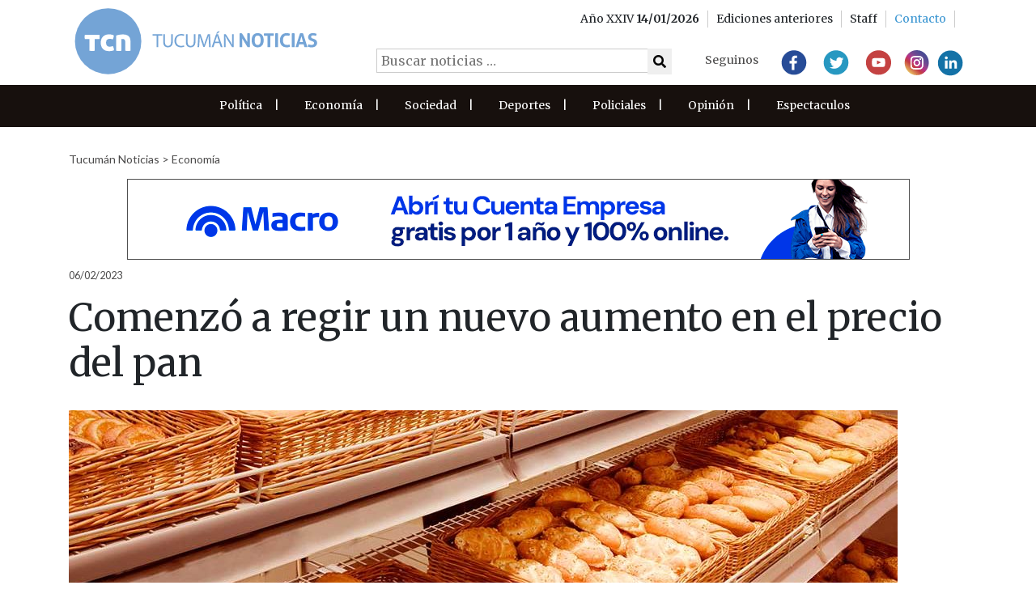

--- FILE ---
content_type: text/html; charset=UTF-8
request_url: https://www.tucumannoticias.com.ar/noticia/comenzo-a-regir-un-nuevo-aumento-en-el-precio-del-pan/
body_size: 10958
content:

<!DOCTYPE html>
<html lang="es">
  <head>
<!-- Google tag (gtag.js) -->
<script async src="https://www.googletagmanager.com/gtag/js?id=G-TBRFSHXQ0G"></script>
<script>
  window.dataLayer = window.dataLayer || [];
  function gtag(){dataLayer.push(arguments);}
  gtag('js', new Date());

  gtag('config', 'G-TBRFSHXQ0G');
</script>
    <meta charset="utf-8">
    
    <meta name="viewport" content="width=device-width, initial-scale=1.0">
    
    <meta name="author" content="Thalú Desarrollo de sistemas Web. e-commerce Magento. Diseño gráfico">
    <link rel="preconnect" href="https://fonts.gstatic.com">
    <link href="https://fonts.googleapis.com/css2?family=Merriweather:wght@300;400;700&display=swap" rel="stylesheet">
    <link href="https://fonts.googleapis.com/css2?family=Lato&display=swap" rel="stylesheet">
     <link href="/wp-content/themes/thalu/css/fa/all.min.css" rel="stylesheet"> <!--load all styles -->

       <title>Tucumán Noticias &#8211; Agencia de Noticias - Comenzó a regir un nuevo aumento en el precio del pan </title>
    <meta property="og:url"           content="https://www.tucumannoticias.com.ar/noticia/comenzo-a-regir-un-nuevo-aumento-en-el-precio-del-pan/" />
    <meta property="og:type"          content="article" />
    <meta property="og:title"         content="Comenzó a regir un nuevo aumento en el precio del pan" />
    <meta property="og:description"   content="Durante el fin de semana y este lunes, las panaderías del microcentro de San Miguel de Tucumán, aplicaron un incremento en sus productos de un 15%. De este modo, el kilogramo del pan francés se comercializa a 400 pesos, las tortillas a 60 pesos y las facturas comunes a 100 pesos. La medida fue “sugerida” [&hellip;]" />
    <meta property="og:image"         content="https://www.tucumannoticias.com.ar/wp-content/uploads/2022/03/pan.jpg" />

    <meta name="twitter:card" content="summary_large_image">
    <meta name="twitter:site" content="@tucumanoticias">
    <meta name="twitter:domain" content="tucumannoticias.com.ar">
    <meta name="twitter:title" content="Comenzó a regir un nuevo aumento en el precio del pan">
    <meta name="twitter:description" content="Durante el fin de semana y este lunes, las panaderías del microcentro de San Miguel de Tucumán, aplicaron un incremento en sus productos de un 15%. De este modo, el kilogramo del pan francés se comercializa a 400 pesos, las tortillas a 60 pesos y las facturas comunes a 100 pesos. La medida fue “sugerida” [&hellip;]">
    <meta name="twitter:image" content="https://www.tucumannoticias.com.ar/wp-content/uploads/2022/03/pan.jpg">

    <link rel="preconnect" href="https://fonts.gstatic.com">
    <link href="https://fonts.googleapis.com/css2?family=Merriweather:wght@300;400&display=swap" rel="stylesheet"> 
    <!-- Le styles -->
    <link href="https://www.tucumannoticias.com.ar/wp-content/themes/thalu/style.css" rel="stylesheet">
        <meta name='robots' content='max-image-preview:large' />
<link rel="alternate" title="oEmbed (JSON)" type="application/json+oembed" href="https://www.tucumannoticias.com.ar/wp-json/oembed/1.0/embed?url=https%3A%2F%2Fwww.tucumannoticias.com.ar%2Fnoticia%2Fcomenzo-a-regir-un-nuevo-aumento-en-el-precio-del-pan%2F" />
<link rel="alternate" title="oEmbed (XML)" type="text/xml+oembed" href="https://www.tucumannoticias.com.ar/wp-json/oembed/1.0/embed?url=https%3A%2F%2Fwww.tucumannoticias.com.ar%2Fnoticia%2Fcomenzo-a-regir-un-nuevo-aumento-en-el-precio-del-pan%2F&#038;format=xml" />
<style id='wp-img-auto-sizes-contain-inline-css' type='text/css'>
img:is([sizes=auto i],[sizes^="auto," i]){contain-intrinsic-size:3000px 1500px}
/*# sourceURL=wp-img-auto-sizes-contain-inline-css */
</style>
<style id='wp-emoji-styles-inline-css' type='text/css'>

	img.wp-smiley, img.emoji {
		display: inline !important;
		border: none !important;
		box-shadow: none !important;
		height: 1em !important;
		width: 1em !important;
		margin: 0 0.07em !important;
		vertical-align: -0.1em !important;
		background: none !important;
		padding: 0 !important;
	}
/*# sourceURL=wp-emoji-styles-inline-css */
</style>
<style id='wp-block-library-inline-css' type='text/css'>
:root{--wp-block-synced-color:#7a00df;--wp-block-synced-color--rgb:122,0,223;--wp-bound-block-color:var(--wp-block-synced-color);--wp-editor-canvas-background:#ddd;--wp-admin-theme-color:#007cba;--wp-admin-theme-color--rgb:0,124,186;--wp-admin-theme-color-darker-10:#006ba1;--wp-admin-theme-color-darker-10--rgb:0,107,160.5;--wp-admin-theme-color-darker-20:#005a87;--wp-admin-theme-color-darker-20--rgb:0,90,135;--wp-admin-border-width-focus:2px}@media (min-resolution:192dpi){:root{--wp-admin-border-width-focus:1.5px}}.wp-element-button{cursor:pointer}:root .has-very-light-gray-background-color{background-color:#eee}:root .has-very-dark-gray-background-color{background-color:#313131}:root .has-very-light-gray-color{color:#eee}:root .has-very-dark-gray-color{color:#313131}:root .has-vivid-green-cyan-to-vivid-cyan-blue-gradient-background{background:linear-gradient(135deg,#00d084,#0693e3)}:root .has-purple-crush-gradient-background{background:linear-gradient(135deg,#34e2e4,#4721fb 50%,#ab1dfe)}:root .has-hazy-dawn-gradient-background{background:linear-gradient(135deg,#faaca8,#dad0ec)}:root .has-subdued-olive-gradient-background{background:linear-gradient(135deg,#fafae1,#67a671)}:root .has-atomic-cream-gradient-background{background:linear-gradient(135deg,#fdd79a,#004a59)}:root .has-nightshade-gradient-background{background:linear-gradient(135deg,#330968,#31cdcf)}:root .has-midnight-gradient-background{background:linear-gradient(135deg,#020381,#2874fc)}:root{--wp--preset--font-size--normal:16px;--wp--preset--font-size--huge:42px}.has-regular-font-size{font-size:1em}.has-larger-font-size{font-size:2.625em}.has-normal-font-size{font-size:var(--wp--preset--font-size--normal)}.has-huge-font-size{font-size:var(--wp--preset--font-size--huge)}.has-text-align-center{text-align:center}.has-text-align-left{text-align:left}.has-text-align-right{text-align:right}.has-fit-text{white-space:nowrap!important}#end-resizable-editor-section{display:none}.aligncenter{clear:both}.items-justified-left{justify-content:flex-start}.items-justified-center{justify-content:center}.items-justified-right{justify-content:flex-end}.items-justified-space-between{justify-content:space-between}.screen-reader-text{border:0;clip-path:inset(50%);height:1px;margin:-1px;overflow:hidden;padding:0;position:absolute;width:1px;word-wrap:normal!important}.screen-reader-text:focus{background-color:#ddd;clip-path:none;color:#444;display:block;font-size:1em;height:auto;left:5px;line-height:normal;padding:15px 23px 14px;text-decoration:none;top:5px;width:auto;z-index:100000}html :where(.has-border-color){border-style:solid}html :where([style*=border-top-color]){border-top-style:solid}html :where([style*=border-right-color]){border-right-style:solid}html :where([style*=border-bottom-color]){border-bottom-style:solid}html :where([style*=border-left-color]){border-left-style:solid}html :where([style*=border-width]){border-style:solid}html :where([style*=border-top-width]){border-top-style:solid}html :where([style*=border-right-width]){border-right-style:solid}html :where([style*=border-bottom-width]){border-bottom-style:solid}html :where([style*=border-left-width]){border-left-style:solid}html :where(img[class*=wp-image-]){height:auto;max-width:100%}:where(figure){margin:0 0 1em}html :where(.is-position-sticky){--wp-admin--admin-bar--position-offset:var(--wp-admin--admin-bar--height,0px)}@media screen and (max-width:600px){html :where(.is-position-sticky){--wp-admin--admin-bar--position-offset:0px}}

/*# sourceURL=wp-block-library-inline-css */
</style><style id='global-styles-inline-css' type='text/css'>
:root{--wp--preset--aspect-ratio--square: 1;--wp--preset--aspect-ratio--4-3: 4/3;--wp--preset--aspect-ratio--3-4: 3/4;--wp--preset--aspect-ratio--3-2: 3/2;--wp--preset--aspect-ratio--2-3: 2/3;--wp--preset--aspect-ratio--16-9: 16/9;--wp--preset--aspect-ratio--9-16: 9/16;--wp--preset--color--black: #000000;--wp--preset--color--cyan-bluish-gray: #abb8c3;--wp--preset--color--white: #ffffff;--wp--preset--color--pale-pink: #f78da7;--wp--preset--color--vivid-red: #cf2e2e;--wp--preset--color--luminous-vivid-orange: #ff6900;--wp--preset--color--luminous-vivid-amber: #fcb900;--wp--preset--color--light-green-cyan: #7bdcb5;--wp--preset--color--vivid-green-cyan: #00d084;--wp--preset--color--pale-cyan-blue: #8ed1fc;--wp--preset--color--vivid-cyan-blue: #0693e3;--wp--preset--color--vivid-purple: #9b51e0;--wp--preset--gradient--vivid-cyan-blue-to-vivid-purple: linear-gradient(135deg,rgb(6,147,227) 0%,rgb(155,81,224) 100%);--wp--preset--gradient--light-green-cyan-to-vivid-green-cyan: linear-gradient(135deg,rgb(122,220,180) 0%,rgb(0,208,130) 100%);--wp--preset--gradient--luminous-vivid-amber-to-luminous-vivid-orange: linear-gradient(135deg,rgb(252,185,0) 0%,rgb(255,105,0) 100%);--wp--preset--gradient--luminous-vivid-orange-to-vivid-red: linear-gradient(135deg,rgb(255,105,0) 0%,rgb(207,46,46) 100%);--wp--preset--gradient--very-light-gray-to-cyan-bluish-gray: linear-gradient(135deg,rgb(238,238,238) 0%,rgb(169,184,195) 100%);--wp--preset--gradient--cool-to-warm-spectrum: linear-gradient(135deg,rgb(74,234,220) 0%,rgb(151,120,209) 20%,rgb(207,42,186) 40%,rgb(238,44,130) 60%,rgb(251,105,98) 80%,rgb(254,248,76) 100%);--wp--preset--gradient--blush-light-purple: linear-gradient(135deg,rgb(255,206,236) 0%,rgb(152,150,240) 100%);--wp--preset--gradient--blush-bordeaux: linear-gradient(135deg,rgb(254,205,165) 0%,rgb(254,45,45) 50%,rgb(107,0,62) 100%);--wp--preset--gradient--luminous-dusk: linear-gradient(135deg,rgb(255,203,112) 0%,rgb(199,81,192) 50%,rgb(65,88,208) 100%);--wp--preset--gradient--pale-ocean: linear-gradient(135deg,rgb(255,245,203) 0%,rgb(182,227,212) 50%,rgb(51,167,181) 100%);--wp--preset--gradient--electric-grass: linear-gradient(135deg,rgb(202,248,128) 0%,rgb(113,206,126) 100%);--wp--preset--gradient--midnight: linear-gradient(135deg,rgb(2,3,129) 0%,rgb(40,116,252) 100%);--wp--preset--font-size--small: 13px;--wp--preset--font-size--medium: 20px;--wp--preset--font-size--large: 36px;--wp--preset--font-size--x-large: 42px;--wp--preset--spacing--20: 0.44rem;--wp--preset--spacing--30: 0.67rem;--wp--preset--spacing--40: 1rem;--wp--preset--spacing--50: 1.5rem;--wp--preset--spacing--60: 2.25rem;--wp--preset--spacing--70: 3.38rem;--wp--preset--spacing--80: 5.06rem;--wp--preset--shadow--natural: 6px 6px 9px rgba(0, 0, 0, 0.2);--wp--preset--shadow--deep: 12px 12px 50px rgba(0, 0, 0, 0.4);--wp--preset--shadow--sharp: 6px 6px 0px rgba(0, 0, 0, 0.2);--wp--preset--shadow--outlined: 6px 6px 0px -3px rgb(255, 255, 255), 6px 6px rgb(0, 0, 0);--wp--preset--shadow--crisp: 6px 6px 0px rgb(0, 0, 0);}:where(.is-layout-flex){gap: 0.5em;}:where(.is-layout-grid){gap: 0.5em;}body .is-layout-flex{display: flex;}.is-layout-flex{flex-wrap: wrap;align-items: center;}.is-layout-flex > :is(*, div){margin: 0;}body .is-layout-grid{display: grid;}.is-layout-grid > :is(*, div){margin: 0;}:where(.wp-block-columns.is-layout-flex){gap: 2em;}:where(.wp-block-columns.is-layout-grid){gap: 2em;}:where(.wp-block-post-template.is-layout-flex){gap: 1.25em;}:where(.wp-block-post-template.is-layout-grid){gap: 1.25em;}.has-black-color{color: var(--wp--preset--color--black) !important;}.has-cyan-bluish-gray-color{color: var(--wp--preset--color--cyan-bluish-gray) !important;}.has-white-color{color: var(--wp--preset--color--white) !important;}.has-pale-pink-color{color: var(--wp--preset--color--pale-pink) !important;}.has-vivid-red-color{color: var(--wp--preset--color--vivid-red) !important;}.has-luminous-vivid-orange-color{color: var(--wp--preset--color--luminous-vivid-orange) !important;}.has-luminous-vivid-amber-color{color: var(--wp--preset--color--luminous-vivid-amber) !important;}.has-light-green-cyan-color{color: var(--wp--preset--color--light-green-cyan) !important;}.has-vivid-green-cyan-color{color: var(--wp--preset--color--vivid-green-cyan) !important;}.has-pale-cyan-blue-color{color: var(--wp--preset--color--pale-cyan-blue) !important;}.has-vivid-cyan-blue-color{color: var(--wp--preset--color--vivid-cyan-blue) !important;}.has-vivid-purple-color{color: var(--wp--preset--color--vivid-purple) !important;}.has-black-background-color{background-color: var(--wp--preset--color--black) !important;}.has-cyan-bluish-gray-background-color{background-color: var(--wp--preset--color--cyan-bluish-gray) !important;}.has-white-background-color{background-color: var(--wp--preset--color--white) !important;}.has-pale-pink-background-color{background-color: var(--wp--preset--color--pale-pink) !important;}.has-vivid-red-background-color{background-color: var(--wp--preset--color--vivid-red) !important;}.has-luminous-vivid-orange-background-color{background-color: var(--wp--preset--color--luminous-vivid-orange) !important;}.has-luminous-vivid-amber-background-color{background-color: var(--wp--preset--color--luminous-vivid-amber) !important;}.has-light-green-cyan-background-color{background-color: var(--wp--preset--color--light-green-cyan) !important;}.has-vivid-green-cyan-background-color{background-color: var(--wp--preset--color--vivid-green-cyan) !important;}.has-pale-cyan-blue-background-color{background-color: var(--wp--preset--color--pale-cyan-blue) !important;}.has-vivid-cyan-blue-background-color{background-color: var(--wp--preset--color--vivid-cyan-blue) !important;}.has-vivid-purple-background-color{background-color: var(--wp--preset--color--vivid-purple) !important;}.has-black-border-color{border-color: var(--wp--preset--color--black) !important;}.has-cyan-bluish-gray-border-color{border-color: var(--wp--preset--color--cyan-bluish-gray) !important;}.has-white-border-color{border-color: var(--wp--preset--color--white) !important;}.has-pale-pink-border-color{border-color: var(--wp--preset--color--pale-pink) !important;}.has-vivid-red-border-color{border-color: var(--wp--preset--color--vivid-red) !important;}.has-luminous-vivid-orange-border-color{border-color: var(--wp--preset--color--luminous-vivid-orange) !important;}.has-luminous-vivid-amber-border-color{border-color: var(--wp--preset--color--luminous-vivid-amber) !important;}.has-light-green-cyan-border-color{border-color: var(--wp--preset--color--light-green-cyan) !important;}.has-vivid-green-cyan-border-color{border-color: var(--wp--preset--color--vivid-green-cyan) !important;}.has-pale-cyan-blue-border-color{border-color: var(--wp--preset--color--pale-cyan-blue) !important;}.has-vivid-cyan-blue-border-color{border-color: var(--wp--preset--color--vivid-cyan-blue) !important;}.has-vivid-purple-border-color{border-color: var(--wp--preset--color--vivid-purple) !important;}.has-vivid-cyan-blue-to-vivid-purple-gradient-background{background: var(--wp--preset--gradient--vivid-cyan-blue-to-vivid-purple) !important;}.has-light-green-cyan-to-vivid-green-cyan-gradient-background{background: var(--wp--preset--gradient--light-green-cyan-to-vivid-green-cyan) !important;}.has-luminous-vivid-amber-to-luminous-vivid-orange-gradient-background{background: var(--wp--preset--gradient--luminous-vivid-amber-to-luminous-vivid-orange) !important;}.has-luminous-vivid-orange-to-vivid-red-gradient-background{background: var(--wp--preset--gradient--luminous-vivid-orange-to-vivid-red) !important;}.has-very-light-gray-to-cyan-bluish-gray-gradient-background{background: var(--wp--preset--gradient--very-light-gray-to-cyan-bluish-gray) !important;}.has-cool-to-warm-spectrum-gradient-background{background: var(--wp--preset--gradient--cool-to-warm-spectrum) !important;}.has-blush-light-purple-gradient-background{background: var(--wp--preset--gradient--blush-light-purple) !important;}.has-blush-bordeaux-gradient-background{background: var(--wp--preset--gradient--blush-bordeaux) !important;}.has-luminous-dusk-gradient-background{background: var(--wp--preset--gradient--luminous-dusk) !important;}.has-pale-ocean-gradient-background{background: var(--wp--preset--gradient--pale-ocean) !important;}.has-electric-grass-gradient-background{background: var(--wp--preset--gradient--electric-grass) !important;}.has-midnight-gradient-background{background: var(--wp--preset--gradient--midnight) !important;}.has-small-font-size{font-size: var(--wp--preset--font-size--small) !important;}.has-medium-font-size{font-size: var(--wp--preset--font-size--medium) !important;}.has-large-font-size{font-size: var(--wp--preset--font-size--large) !important;}.has-x-large-font-size{font-size: var(--wp--preset--font-size--x-large) !important;}
/*# sourceURL=global-styles-inline-css */
</style>

<style id='classic-theme-styles-inline-css' type='text/css'>
/*! This file is auto-generated */
.wp-block-button__link{color:#fff;background-color:#32373c;border-radius:9999px;box-shadow:none;text-decoration:none;padding:calc(.667em + 2px) calc(1.333em + 2px);font-size:1.125em}.wp-block-file__button{background:#32373c;color:#fff;text-decoration:none}
/*# sourceURL=/wp-includes/css/classic-themes.min.css */
</style>
<link rel='stylesheet' id='email-subscribers-css' href='https://www.tucumannoticias.com.ar/wp-content/plugins/email-subscribers/lite/public/css/email-subscribers-public.css?ver=5.9.14' type='text/css' media='all' />
<link rel='stylesheet' id='bootstrap-style-css' href='https://www.tucumannoticias.com.ar/wp-content/themes/thalu/bootstrap/css/bootstrap.min.css?ver=6.9' type='text/css' media='all' />
<link rel='stylesheet' id='owl-style-css' href='https://www.tucumannoticias.com.ar/wp-content/themes/thalu/js/owlcarousel/owl.carousel.min.css?ver=6.9' type='text/css' media='all' />
<link rel='stylesheet' id='slb_core-css' href='https://www.tucumannoticias.com.ar/wp-content/plugins/simple-lightbox/client/css/app.css?ver=2.9.4' type='text/css' media='all' />
<link rel='stylesheet' id='normalize-css' href='https://www.tucumannoticias.com.ar/wp-content/themes/thalu/normalize.css?ver=6.9' type='text/css' media='all' />
<link rel='stylesheet' id='child-style-css' href='https://www.tucumannoticias.com.ar/wp-content/themes/thalu/style_thalu.css?ver=6' type='text/css' media='all' />
<script type="text/javascript" src="https://www.tucumannoticias.com.ar/wp-includes/js/jquery/jquery.min.js?ver=3.7.1" id="jquery-core-js"></script>
<script type="text/javascript" src="https://www.tucumannoticias.com.ar/wp-includes/js/jquery/jquery-migrate.min.js?ver=3.4.1" id="jquery-migrate-js"></script>
<script type="text/javascript" src="https://www.tucumannoticias.com.ar/wp-content/themes/thalu/bootstrap/js/bootstrap.js?ver=6.9" id="bootstrap-script-js"></script>
<script type="text/javascript" src="https://www.tucumannoticias.com.ar/wp-content/themes/thalu/modernizr.js?ver=6.9" id="modernizr-script-js"></script>
<script type="text/javascript" src="https://www.tucumannoticias.com.ar/wp-content/themes/thalu/theme.js?ver=6.9" id="theme-script-js"></script>
<script type="text/javascript" src="https://www.tucumannoticias.com.ar/wp-content/themes/thalu/wow/js/wow.min.js?ver=6.9" id="wow-script-js"></script>
<link rel="https://api.w.org/" href="https://www.tucumannoticias.com.ar/wp-json/" /><link rel="EditURI" type="application/rsd+xml" title="RSD" href="https://www.tucumannoticias.com.ar/xmlrpc.php?rsd" />
<meta name="generator" content="WordPress 6.9" />
<link rel="canonical" href="https://www.tucumannoticias.com.ar/noticia/comenzo-a-regir-un-nuevo-aumento-en-el-precio-del-pan/" />
<link rel='shortlink' href='https://www.tucumannoticias.com.ar/?p=52726' />
<link rel="Shortcut Icon" type="image/x-icon" href="/favicon.png" /><style type="text/css">.recentcomments a{display:inline !important;padding:0 !important;margin:0 !important;}</style>    <link rel="stylesheet" href="//code.jquery.com/ui/1.12.1/themes/base/jquery-ui.css">
   <script src="https://code.jquery.com/jquery-1.12.4.js"></script>
 <!--  <script src="https://code.jquery.com/ui/1.12.1/jquery-ui.js"></script> !-->
   <script src="https://www.tucumannoticias.com.ar/wp-content/themes/thalu/datepicker/jquery.ui.datepicker-es.js"></script>
   <script data-ad-client="ca-pub-7892126617136258" async src="https://pagead2.googlesyndication.com/pagead/js/adsbygoogle.js"></script>
  </head>

<body>
<header class="">

<div class="main-header">
  <div class="container">
    <div class="row">
      <div class="col-md-4 col-8">        
          <a href="/"><img class="logo-mobile-header" src="https://www.tucumannoticias.com.ar/wp-content/themes/thalu/images/logo-header2.svg" alt=""></a>
      </div>
      <div id="menu-ediciones" class="col-4">
        <div id="menuToggle">
          <span></span>
          <span></span>
          <span></span>
        </div>     
      </div>  
      <div class="col-md-8 redes-header">
          <div class="top-header ">
            <div class="container">
              <div class="row">



                  <ul class="col-md-12 d-flex justify-content-end align-items-center">  
                    <li>
                      Año XXIV  <b>14/01/2026</b>
                    </li>
                    <li>
                      <a href="/interna/ediciones">
                       Ediciones anteriores
                      </a>
                    </li>
                    <li>  
                      <a href="/interna/staff">
                         Staff
                      </a>
                    </li>
                    <li>
                      <a href="/interna/contacto">
                        <span>Contacto</span>
                      </a>
                    </li>
                  </ul>

                </div> 
            </div>  
          </div>
          <div class=" buscador">
            <form role="search" method="get" class="search-form" action="https://www.tucumannoticias.com.ar/">
              <label>
                <input type="search" class="search-field" placeholder="Buscar noticias …" value="" name="s" title="Buscar:" />
              </label>

              <button type="submit" class="search-submit"><i class="fa fa-search"></i> </button>
            </form>
          </div>
          <div class="rrss">
        <h4>Seguinos</h4>
         <a href="https://www.facebook.com/tucumanoticias"><img src="https://www.tucumannoticias.com.ar/wp-content/themes/thalu/images/facebook.svg" alt=""></a>
                <a href="http://www.twitter.com/tucumanoticias"><img src="https://www.tucumannoticias.com.ar/wp-content/themes/thalu/images/twitter.svg" alt=""></a>
                <a href="https://www.youtube.com/user/tucnoticias"><img src="https://www.tucumannoticias.com.ar/wp-content/themes/thalu/images/youtube.svg" alt=""></a>
                <a href="http://www.instagram.com/tucumanoticias"><img src="https://www.tucumannoticias.com.ar/wp-content/themes/thalu/images/Instagram.svg" alt=""></a>
                <a href="https://ar.linkedin.com/company/tucum-n-noticias---agencia-de-noticias"><img src="https://www.tucumannoticias.com.ar/wp-content/themes/thalu/images/Linkedin.svg" alt=""></a>
      </div>  
      </div>      
    </div>
  </div>  
</div>
  <div id="menu-oculto" class="container-fluid pl-0 pr-0">
     <div class=" buscador">
            <form role="search" method="get" class="search-form" action="https://www.tucumannoticias.com.ar/">
              <label>
                <input type="search" class="search-field" placeholder="Buscar noticias …" value="" name="s" title="Buscar:" />
              </label>

              <button type="submit" class="search-submit"><i class="fa fa-search"></i> </button>
            </form>
          </div>
  <div class="menu-secciones-container"><ul id="menu-secciones" class="menu"><li id="menu-item-16343" class="menu-item menu-item-type-taxonomy menu-item-object-seccion menu-item-16343"><a href="https://www.tucumannoticias.com.ar/seccion/politica/">Política</a></li>
<li id="menu-item-16347" class="menu-item menu-item-type-taxonomy menu-item-object-seccion current-noticia-ancestor current-menu-parent current-noticia-parent menu-item-16347"><a href="https://www.tucumannoticias.com.ar/seccion/economia/">Economía</a></li>
<li id="menu-item-16344" class="menu-item menu-item-type-taxonomy menu-item-object-seccion menu-item-16344"><a href="https://www.tucumannoticias.com.ar/seccion/sociedad/">Sociedad</a></li>
<li id="menu-item-16346" class="menu-item menu-item-type-taxonomy menu-item-object-seccion menu-item-16346"><a href="https://www.tucumannoticias.com.ar/seccion/deportes/">Deportes</a></li>
<li id="menu-item-16345" class="menu-item menu-item-type-taxonomy menu-item-object-seccion menu-item-16345"><a href="https://www.tucumannoticias.com.ar/seccion/policiales/">Policiales</a></li>
<li id="menu-item-16348" class="menu-item menu-item-type-taxonomy menu-item-object-seccion menu-item-16348"><a href="https://www.tucumannoticias.com.ar/seccion/opinion/">Opinión</a></li>
<li id="menu-item-23838" class="menu-item menu-item-type-taxonomy menu-item-object-seccion menu-item-23838"><a href="https://www.tucumannoticias.com.ar/seccion/espectaculos/">Espectaculos</a></li>
</ul></div>  </div>
  <div class="header-secciones">
    <div class="container">
      <div class="row">       
        

        <div class="menu-secciones-container"><ul id="menu-secciones-1" class="menu"><li class="menu-item menu-item-type-taxonomy menu-item-object-seccion menu-item-16343"><a href="https://www.tucumannoticias.com.ar/seccion/politica/">Política</a><span>|</span></li>
<li class="menu-item menu-item-type-taxonomy menu-item-object-seccion current-noticia-ancestor current-menu-parent current-noticia-parent menu-item-16347"><a href="https://www.tucumannoticias.com.ar/seccion/economia/">Economía</a><span>|</span></li>
<li class="menu-item menu-item-type-taxonomy menu-item-object-seccion menu-item-16344"><a href="https://www.tucumannoticias.com.ar/seccion/sociedad/">Sociedad</a><span>|</span></li>
<li class="menu-item menu-item-type-taxonomy menu-item-object-seccion menu-item-16346"><a href="https://www.tucumannoticias.com.ar/seccion/deportes/">Deportes</a><span>|</span></li>
<li class="menu-item menu-item-type-taxonomy menu-item-object-seccion menu-item-16345"><a href="https://www.tucumannoticias.com.ar/seccion/policiales/">Policiales</a><span>|</span></li>
<li class="menu-item menu-item-type-taxonomy menu-item-object-seccion menu-item-16348"><a href="https://www.tucumannoticias.com.ar/seccion/opinion/">Opinión</a><span>|</span></li>
<li class="menu-item menu-item-type-taxonomy menu-item-object-seccion menu-item-23838"><a href="https://www.tucumannoticias.com.ar/seccion/espectaculos/">Espectaculos</a><span>|</span></li>
</ul></div>

      </div>
      <script>
      jQuery('#menuToggle').click(function(){
        jQuery('#menu-oculto').toggle();
      });
      jQuery( "#menuToggle" ).click(function() {
        jQuery( this ).toggleClass( "open" );
      });
    </script>
    </div>   
 </div>
</header>


    <section id="single-noticia" class="">
  <div class="container"> 
    <div class="grilla1">
        <div class="encabezado">
            <div class="breadcumb2">
              <a href="/">Tucumán Noticias</a> > <a href="/seccion/economia"> Economía </a>
            </div> 
                    
        <div class="banner dk-not-1 desktop noticia">
            <a href="https://hacetecliente.macro.com.ar/empresas?utm_source=tucumannoticias&utm_medium=display-con-convenio&utm_campaign=onboarding-empresas-awareness-empresas-emp&utm_content=967X100-tuc " target="" ><img 
                src="https://www.tucumannoticias.com.ar/wp-content/uploads/2025/08/BM_ONB-Empresas_Banner_967x100.gif"></a>
        </div>
    
                
        <div class="banner mb-not-1 mobile noticia">
            <a href="https://hacetecliente.macro.com.ar/empresas?utm_source=tucumannoticias&utm_medium=display-con-convenio&utm_campaign=onboarding-empresas-awareness-empresas-emp&utm_content=300x250-tuc " target="" ><img 
                src="https://www.tucumannoticias.com.ar/wp-content/uploads/2025/08/BM_ONB-Empresas_Banner_300x250.gif"></a>
        </div>
    
                    <div class="d-flex align-items-end"> 
                                <div class="hora">
                    06/02/2023                </div>          
            </div>
            
           
                <h1 class="titulo">Comenzó a regir un nuevo aumento en el precio del pan</h1>
           
                                <picture>
                        <source srcset="https://www.tucumannoticias.com.ar/wp-content/uploads/2022/03/pan-576x320.jpg" media="(max-width:  576px)">
                        <source srcset="https://www.tucumannoticias.com.ar/wp-content/uploads/2022/03/pan-540x400.jpg" media="(max-width: 992px)">
                        <source srcset="https://www.tucumannoticias.com.ar/wp-content/uploads/2022/03/pan-1024x475.jpg" media="(min-width: 993px)">
                        
                        <img srcset="https://www.tucumannoticias.com.ar/wp-content/uploads/2022/03/pan-150x150.jpg" alt="Comenzó a regir un nuevo aumento en el precio del pan">
                    </picture>    
                   
                                <div class="copete">El kilogramo del pan francés se comercializa a 400 pesos, las tortillas a 60 pesos y las facturas comunes a 100 pesos.</div>
                    </div> 
    </div>              
    <div class="grilla2">
      <div class="cuerpo">
        <p style="text-align: justify;">Durante el fin de semana y este lunes, las panaderías del microcentro de San Miguel de Tucumán, aplicaron un incremento en sus productos de un 15%. De este modo, el kilogramo del pan francés se comercializa a 400 pesos, las tortillas a 60 pesos y las facturas comunes a 100 pesos.</p>
<p style="text-align: justify;">La medida fue “sugerida” por la Federación Argentina de la Industria del Pan y Afines (FAIPA) a los panaderos nucleados en sus 18 filiales de todo el país. Los motivos de la medida, también conforman otro clásico: los aumentos en los insumos como la harina, el azúcar y los huevos, entre otros.</p>
<p style="text-align: justify;">La sugerencia fue adoptada por el Centro de Industriales Panaderos de Tucumán, al considerar que la decisión tiene que ver con las fuertes subas que vienen teniendo las panaderías en las facturas de electricidad y de gas, y también en las materias primas. Así por ejemplo, la harina subió 8% hace 15 días y volverá a subir durante esta semana.</p>
<p style="text-align: justify;">Se refiere al incremento establecido por la Secretaría de Comercio en los precios de referencia sin impuestos de la harina a la salida del molino, en el marco del Fondo Estabilizador del Trigo Argentino.</p>
<p style="text-align: justify;">Fue a través de la Resolución 9/2023, que la cartera que lidera Matias Tombolini dispuso que la bolsa de 25 kilos de harina común 000 pase de $ 1.531 a $1.657 y la de harina 0000 $ 1.837 a $1.987. A estos precios se les agregan los costos logísticos, según las regiones. En tanto, el precio de referencia tonelada de trigo quedó en $34.257,68.</p>
<p style="text-align: justify;">
                
        <div class="d-flex justify-content-between align-items-end "> 
                        <div>
           
                    <div class="compartir">
        <h3>Compartir</h3>
        <button type="button" title="Compartir en Facebook" onclick="javascript:void(window.open('https://www.facebook.com/sharer/sharer.php?u='+encodeURIComponent(location)));" class="btn fb hvr-float"><i class="fab fa-facebook"></i></button>
        <button type="button" title="Compartir en Twitter"  onclick="javascript:void(window.open('https://twitter.com/intent/tweet?text='+encodeURIComponent(window.document.title)+'&amp;url='+encodeURIComponent(location)));" class="btn tw hvr-float"> <i class="fab fa-twitter"></i></button>

        <button type="button" title="Compartir en whatsapp"  onclick="javascript:void(window.open('https://api.whatsapp.com/send?text='+encodeURIComponent(window.document.title)+' - ' +encodeURIComponent(location)));" class="btn tw hvr-float"> <i class="fab fa-whatsapp"></i></button>

      
    </div>

                </div>
        </div>
      </div>
      <div class="sidebar">
                
        <div class="banner dk-not-2 desktop sidebar">
            <a href="https://www.tafiviejo.gob.ar/noticia/interes-general/127588/mercado-municipal-noguera-futuros-puesteros-recorrieron-sus-instalaciones" target="" ><img 
                src="https://www.tucumannoticias.com.ar/wp-content/uploads/2022/12/Mercado-300x200-1.gif"></a>
        </div>
    
                
        <div class="banner dk-not-3 desktop sidebar">
            <a href="https://institucional.telecom.com.ar/ " target="" ><img 
                src="https://www.tucumannoticias.com.ar/wp-content/uploads/2023/07/Banner_Institucional_Interior_300x205.gif"></a>
        </div>
    
          
      </div> 
    </div> 

    <div class="grilla1">
          <h4 style="" > </h4>
    <div id="relacionadas" class=columnas_3>
    <div class="row">
      <div class="secciones-home pl-3 pr-3">
        <h5 style="">Noticias relacionadas</h5>
      </div>
    <div class="row pl-3 pr-3 owl-carousel owl-theme">
              <div class="col-md-4">
                <div class="list-noticia row  seccion-175144 cat-55">
         
            <div class="col-md-12">
            
                    <div class="contenedor-imagen ">
        <a href="https://www.tucumannoticias.com.ar/noticia/tucuman-cerro-el-ano-25-con-una-inflacion-de-304/" title="Tucumán cerró el año 25% con una inflación de 30,4%" alt="Tucumán cerró el año 25% con una inflación de 30,4%">
            <picture>
                <source srcset="https://www.tucumannoticias.com.ar/wp-content/uploads/2026/01/factura-576x320.webp" media="(max-width:  767px)">
                <source srcset="https://www.tucumannoticias.com.ar/wp-content/uploads/2026/01/factura-350x195.webp" media="(min-width:  768px)">
                <img src="/wp-content/themes/thalu/images/default.svg">

            </picture>       
        </a>
         </div>
                 <div class="link-seccion" style="background-color:#c44242"><a href="/seccion/economia">Economía</a>
             </div>
                   </div>
        <div class="col-md-12" >
        <div class="contenedor-info" >
            <div class="d-flex align-items-baseline"> 
                  
                   
                
                <div class="hora">
                    14/01/2026 | Hace 20 horas                </div>          
            </div>
           
            <a  href="https://www.tucumannoticias.com.ar/noticia/tucuman-cerro-el-ano-25-con-una-inflacion-de-304/">
                <h1 class="titulo">                   <span class="antetitulo" style="color:#c44242">Economía</span>
             Tucumán cerró el año 25% con una inflación de 30,4%</h1>
            </a>  
                    </div>
    </div>
</div>

      </div>
            <div class="col-md-4">
                <div class="list-noticia row  seccion-175099 cat-55 cat-53">
         
            <div class="col-md-12">
            
                    <div class="contenedor-imagen ">
        <a href="https://www.tucumannoticias.com.ar/noticia/la-canasta-basica-subio-41-en-diciembre-y-una-familia-necesito-mas-de-13-millones-para-no-ser-pobre/" title="La canasta básica subió 4,1% en diciembre y una familia necesitó más de $1,3 millones para no ser pobre" alt="La canasta básica subió 4,1% en diciembre y una familia necesitó más de $1,3 millones para no ser pobre">
            <picture>
                <source srcset="https://www.tucumannoticias.com.ar/wp-content/uploads/2026/01/mercaderia-576x320.jpg" media="(max-width:  767px)">
                <source srcset="https://www.tucumannoticias.com.ar/wp-content/uploads/2026/01/mercaderia-350x195.jpg" media="(min-width:  768px)">
                <img src="/wp-content/themes/thalu/images/default.svg">

            </picture>       
        </a>
         </div>
                 <div class="link-seccion" style="background-color:#c44242"><a href="/seccion/economia">Economía</a>
             </div>
                   </div>
        <div class="col-md-12" >
        <div class="contenedor-info" >
            <div class="d-flex align-items-baseline"> 
                  
                   
                
                <div class="hora">
                    14/01/2026 | Hace 20 horas                </div>          
            </div>
           
            <a  href="https://www.tucumannoticias.com.ar/noticia/la-canasta-basica-subio-41-en-diciembre-y-una-familia-necesito-mas-de-13-millones-para-no-ser-pobre/">
                <h1 class="titulo">                   <span class="antetitulo" style="color:#c44242">Economía</span>
             La canasta básica subió 4,1% en diciembre y una familia necesitó más de $1,3 millones para no ser pobre</h1>
            </a>  
                    </div>
    </div>
</div>

      </div>
            <div class="col-md-4">
                <div class="list-noticia row  seccion-175101 cat-55 cat-53">
         
            <div class="col-md-12">
            
                    <div class="contenedor-imagen ">
        <a href="https://www.tucumannoticias.com.ar/noticia/la-inflacion-de-diciembre-fue-de-28-y-acumulo-315-en-2025-la-mas-baja-de-los-ultimos-8-anos/" title="La inflación de diciembre fue de 2,8% y acumuló 31,5% en 2025, la más baja de los últimos 8 años" alt="La inflación de diciembre fue de 2,8% y acumuló 31,5% en 2025, la más baja de los últimos 8 años">
            <picture>
                <source srcset="https://www.tucumannoticias.com.ar/wp-content/uploads/2026/01/compra-576x320.jpg" media="(max-width:  767px)">
                <source srcset="https://www.tucumannoticias.com.ar/wp-content/uploads/2026/01/compra-350x195.jpg" media="(min-width:  768px)">
                <img src="/wp-content/themes/thalu/images/default.svg">

            </picture>       
        </a>
         </div>
                 <div class="link-seccion" style="background-color:#c44242"><a href="/seccion/economia">Economía</a>
             </div>
                   </div>
        <div class="col-md-12" >
        <div class="contenedor-info" >
            <div class="d-flex align-items-baseline"> 
                  
                   
                
                <div class="hora">
                    14/01/2026 | Hace 20 horas                </div>          
            </div>
           
            <a  href="https://www.tucumannoticias.com.ar/noticia/la-inflacion-de-diciembre-fue-de-28-y-acumulo-315-en-2025-la-mas-baja-de-los-ultimos-8-anos/">
                <h1 class="titulo">                   <span class="antetitulo" style="color:#c44242">Economía</span>
             La inflación de diciembre fue de 2,8% y acumuló 31,5% en 2025, la más baja de los últimos 8 años</h1>
            </a>  
                    </div>
    </div>
</div>

      </div>
          </div>
   </div>
   </div>
   </div>
  </div>      
</section>
       
<footer>
<div class="footer">
<div class="container">
  <div class="row">
<div class="col-md-2 col-12 d-flex justify-content-between">
	<div class="logo">
        <a href="/">
        <img src="https://www.tucumannoticias.com.ar/wp-content/themes/thalu/images/logo-footer2.svg" alt=""> 
    
      </a>
  </div>
  
</div>
<div class="col-md-3">
      <div class="mb-5">
          <h2>Secciones</h2>

            
             <div class="menu-secciones-container"><ul id="menu-secciones-2" class="menu"><li class="menu-item menu-item-type-taxonomy menu-item-object-seccion menu-item-16343"><a href="https://www.tucumannoticias.com.ar/seccion/politica/">Política</a><span>|</span></li>
<li class="menu-item menu-item-type-taxonomy menu-item-object-seccion current-noticia-ancestor current-menu-parent current-noticia-parent menu-item-16347"><a href="https://www.tucumannoticias.com.ar/seccion/economia/">Economía</a><span>|</span></li>
<li class="menu-item menu-item-type-taxonomy menu-item-object-seccion menu-item-16344"><a href="https://www.tucumannoticias.com.ar/seccion/sociedad/">Sociedad</a><span>|</span></li>
<li class="menu-item menu-item-type-taxonomy menu-item-object-seccion menu-item-16346"><a href="https://www.tucumannoticias.com.ar/seccion/deportes/">Deportes</a><span>|</span></li>
<li class="menu-item menu-item-type-taxonomy menu-item-object-seccion menu-item-16345"><a href="https://www.tucumannoticias.com.ar/seccion/policiales/">Policiales</a><span>|</span></li>
<li class="menu-item menu-item-type-taxonomy menu-item-object-seccion menu-item-16348"><a href="https://www.tucumannoticias.com.ar/seccion/opinion/">Opinión</a><span>|</span></li>
<li class="menu-item menu-item-type-taxonomy menu-item-object-seccion menu-item-23838"><a href="https://www.tucumannoticias.com.ar/seccion/espectaculos/">Espectaculos</a><span>|</span></li>
</ul></div>
       
      </div>
</div>
<div class="col-md-3">
  <div class="mb-5">

  </div>
</div>
<div class="col-md-3 flex-column justify-content-start align-items-center redes-footer-escritorio">
<h2>Seguinos:</h2>
<div class="">
                <a href="https://www.facebook.com/tucumanoticias"><img src="https://www.tucumannoticias.com.ar/wp-content/themes/thalu/images/facebook.svg" alt=""></a>
                <a href="http://www.twitter.com/tucumanoticias"><img src="https://www.tucumannoticias.com.ar/wp-content/themes/thalu/images/twitter.svg" alt=""></a>
                <a href="https://www.youtube.com/user/tucnoticias"><img src="https://www.tucumannoticias.com.ar/wp-content/themes/thalu/images/youtube.svg" alt=""></a>
                <a href="http://www.instagram.com/tucumanoticias"><img src="https://www.tucumannoticias.com.ar/wp-content/themes/thalu/images/Instagram.svg" alt=""></a>
                <a href="https://ar.linkedin.com/company/tucum-n-noticias---agencia-de-noticias"><img src="https://www.tucumannoticias.com.ar/wp-content/themes/thalu/images/Linkedin.svg" alt=""></a>
            </div>
</div>
<div class="col-md-1 mb-5 d-flex justify-content-center align-items-center">
    <img src="/wp-content/uploads/2020/10/Rectangulo-145.png" alt="">
</div>
</div>
</div>
</div>

</footer>

    <script>

jQuery(document).ready(function() {
  if ( jQuery(window).width() < 540 ) {
    startCarousel();
  } else {
    jQuery('.owl-carousel').addClass('off');
  }
});

jQuery(window).resize(function() {
    if ( jQuery(window).width() < 540 ) {
      startCarousel();
    } else {
      stopCarousel();
    }
});


function startCarousel(){
  jQuery(".owl-carousel").owlCarousel({
    startPosition: 0,
    dots: true,
    navigation : false, // Show next and prev buttons
    slideSpeed : 500,
    paginationSpeed : 14400,
    autoplay:true,
    items : 1,
    loop:false,
    hidden: false,
    stagePadding: 0,
    loop: false,
    rewind: true,
    margin:0,
  });
  jQuery(".owl-dots").removeClass('disabled');
}

function stopCarousel() {
  var owl = jQuery('.owl-carousel');
  owl.trigger('destroy.owl.carousel');
  owl.addClass('off');
}


</script>




    <script type="speculationrules">
{"prefetch":[{"source":"document","where":{"and":[{"href_matches":"/*"},{"not":{"href_matches":["/wp-*.php","/wp-admin/*","/wp-content/uploads/*","/wp-content/*","/wp-content/plugins/*","/wp-content/themes/thalu/*","/*\\?(.+)"]}},{"not":{"selector_matches":"a[rel~=\"nofollow\"]"}},{"not":{"selector_matches":".no-prefetch, .no-prefetch a"}}]},"eagerness":"conservative"}]}
</script>
<script type="text/javascript" id="email-subscribers-js-extra">
/* <![CDATA[ */
var es_data = {"messages":{"es_empty_email_notice":"Please enter email address","es_rate_limit_notice":"You need to wait for some time before subscribing again","es_single_optin_success_message":"Successfully Subscribed.","es_email_exists_notice":"Email Address already exists!","es_unexpected_error_notice":"Oops.. Unexpected error occurred.","es_invalid_email_notice":"Invalid email address","es_try_later_notice":"Please try after some time"},"es_ajax_url":"https://www.tucumannoticias.com.ar/wp-admin/admin-ajax.php"};
//# sourceURL=email-subscribers-js-extra
/* ]]> */
</script>
<script type="text/javascript" src="https://www.tucumannoticias.com.ar/wp-content/plugins/email-subscribers/lite/public/js/email-subscribers-public.js?ver=5.9.14" id="email-subscribers-js"></script>
<script type="text/javascript" src="https://www.tucumannoticias.com.ar/wp-content/themes/thalu/js/owlcarousel/owl.carousel.min.js?ver=6.9" id="owlcarousel-js"></script>
<script id="wp-emoji-settings" type="application/json">
{"baseUrl":"https://s.w.org/images/core/emoji/17.0.2/72x72/","ext":".png","svgUrl":"https://s.w.org/images/core/emoji/17.0.2/svg/","svgExt":".svg","source":{"concatemoji":"https://www.tucumannoticias.com.ar/wp-includes/js/wp-emoji-release.min.js?ver=6.9"}}
</script>
<script type="module">
/* <![CDATA[ */
/*! This file is auto-generated */
const a=JSON.parse(document.getElementById("wp-emoji-settings").textContent),o=(window._wpemojiSettings=a,"wpEmojiSettingsSupports"),s=["flag","emoji"];function i(e){try{var t={supportTests:e,timestamp:(new Date).valueOf()};sessionStorage.setItem(o,JSON.stringify(t))}catch(e){}}function c(e,t,n){e.clearRect(0,0,e.canvas.width,e.canvas.height),e.fillText(t,0,0);t=new Uint32Array(e.getImageData(0,0,e.canvas.width,e.canvas.height).data);e.clearRect(0,0,e.canvas.width,e.canvas.height),e.fillText(n,0,0);const a=new Uint32Array(e.getImageData(0,0,e.canvas.width,e.canvas.height).data);return t.every((e,t)=>e===a[t])}function p(e,t){e.clearRect(0,0,e.canvas.width,e.canvas.height),e.fillText(t,0,0);var n=e.getImageData(16,16,1,1);for(let e=0;e<n.data.length;e++)if(0!==n.data[e])return!1;return!0}function u(e,t,n,a){switch(t){case"flag":return n(e,"\ud83c\udff3\ufe0f\u200d\u26a7\ufe0f","\ud83c\udff3\ufe0f\u200b\u26a7\ufe0f")?!1:!n(e,"\ud83c\udde8\ud83c\uddf6","\ud83c\udde8\u200b\ud83c\uddf6")&&!n(e,"\ud83c\udff4\udb40\udc67\udb40\udc62\udb40\udc65\udb40\udc6e\udb40\udc67\udb40\udc7f","\ud83c\udff4\u200b\udb40\udc67\u200b\udb40\udc62\u200b\udb40\udc65\u200b\udb40\udc6e\u200b\udb40\udc67\u200b\udb40\udc7f");case"emoji":return!a(e,"\ud83e\u1fac8")}return!1}function f(e,t,n,a){let r;const o=(r="undefined"!=typeof WorkerGlobalScope&&self instanceof WorkerGlobalScope?new OffscreenCanvas(300,150):document.createElement("canvas")).getContext("2d",{willReadFrequently:!0}),s=(o.textBaseline="top",o.font="600 32px Arial",{});return e.forEach(e=>{s[e]=t(o,e,n,a)}),s}function r(e){var t=document.createElement("script");t.src=e,t.defer=!0,document.head.appendChild(t)}a.supports={everything:!0,everythingExceptFlag:!0},new Promise(t=>{let n=function(){try{var e=JSON.parse(sessionStorage.getItem(o));if("object"==typeof e&&"number"==typeof e.timestamp&&(new Date).valueOf()<e.timestamp+604800&&"object"==typeof e.supportTests)return e.supportTests}catch(e){}return null}();if(!n){if("undefined"!=typeof Worker&&"undefined"!=typeof OffscreenCanvas&&"undefined"!=typeof URL&&URL.createObjectURL&&"undefined"!=typeof Blob)try{var e="postMessage("+f.toString()+"("+[JSON.stringify(s),u.toString(),c.toString(),p.toString()].join(",")+"));",a=new Blob([e],{type:"text/javascript"});const r=new Worker(URL.createObjectURL(a),{name:"wpTestEmojiSupports"});return void(r.onmessage=e=>{i(n=e.data),r.terminate(),t(n)})}catch(e){}i(n=f(s,u,c,p))}t(n)}).then(e=>{for(const n in e)a.supports[n]=e[n],a.supports.everything=a.supports.everything&&a.supports[n],"flag"!==n&&(a.supports.everythingExceptFlag=a.supports.everythingExceptFlag&&a.supports[n]);var t;a.supports.everythingExceptFlag=a.supports.everythingExceptFlag&&!a.supports.flag,a.supports.everything||((t=a.source||{}).concatemoji?r(t.concatemoji):t.wpemoji&&t.twemoji&&(r(t.twemoji),r(t.wpemoji)))});
//# sourceURL=https://www.tucumannoticias.com.ar/wp-includes/js/wp-emoji-loader.min.js
/* ]]> */
</script>
<script type="text/javascript" id="slb_context">/* <![CDATA[ */if ( !!window.jQuery ) {(function($){$(document).ready(function(){if ( !!window.SLB ) { {$.extend(SLB, {"context":["public","user_guest"]});} }})})(jQuery);}/* ]]> */</script>
    
    <section id="thalu">
    <div class="container">
    <div id="thalu">
    <a href="http://www.thalu.net/" target="_blank">
    
    <div id="desarrollo" class="siteinfo">Dise&ntilde;o y Desarrollo por </div>
    <div id="logo" class="siteinfo"></div>
    </a>
    </div>
    </div>
    </section>  </body>
   <script type="text/javascript">
            var gaJsHost = (("https:" == document.location.protocol) ? "https://ssl." : "http://www.");
            document.write(unescape("%3Cscript src='" + gaJsHost + "google-analytics.com/ga.js' type='text/javascript'%3E%3C/script%3E"));
            </script>
            <script type="text/javascript">
            var pageTracker = _gat._getTracker("UA-3224666-1");
            pageTracker._initData();
            pageTracker._trackPageview();
        </script>
</html>
<!-- Dynamic page generated in 0.649 seconds. -->
<!-- Cached page generated by WP-Super-Cache on 2026-01-14 20:24:15 -->

<!-- super cache -->

--- FILE ---
content_type: text/html; charset=utf-8
request_url: https://www.google.com/recaptcha/api2/aframe
body_size: 264
content:
<!DOCTYPE HTML><html><head><meta http-equiv="content-type" content="text/html; charset=UTF-8"></head><body><script nonce="pAXoOtaISTU9F2aBgdieoA">/** Anti-fraud and anti-abuse applications only. See google.com/recaptcha */ try{var clients={'sodar':'https://pagead2.googlesyndication.com/pagead/sodar?'};window.addEventListener("message",function(a){try{if(a.source===window.parent){var b=JSON.parse(a.data);var c=clients[b['id']];if(c){var d=document.createElement('img');d.src=c+b['params']+'&rc='+(localStorage.getItem("rc::a")?sessionStorage.getItem("rc::b"):"");window.document.body.appendChild(d);sessionStorage.setItem("rc::e",parseInt(sessionStorage.getItem("rc::e")||0)+1);localStorage.setItem("rc::h",'1768433059333');}}}catch(b){}});window.parent.postMessage("_grecaptcha_ready", "*");}catch(b){}</script></body></html>

--- FILE ---
content_type: image/svg+xml
request_url: https://www.tucumannoticias.com.ar/wp-content/themes/thalu/images/logo-header2.svg
body_size: 4221
content:
<?xml version="1.0" encoding="utf-8"?>
<!-- Generator: Adobe Illustrator 17.0.0, SVG Export Plug-In . SVG Version: 6.00 Build 0)  -->
<!DOCTYPE svg PUBLIC "-//W3C//DTD SVG 1.1//EN" "http://www.w3.org/Graphics/SVG/1.1/DTD/svg11.dtd">
<svg version="1.1" id="Capa_1" xmlns="http://www.w3.org/2000/svg" xmlns:xlink="http://www.w3.org/1999/xlink" x="0px" y="0px"
	 width="312.857px" height="104.286px" viewBox="0 0 312.857 104.286" enable-background="new 0 0 312.857 104.286"
	 xml:space="preserve">
<circle id="XMLID_1_" fill-rule="evenodd" clip-rule="evenodd" fill="#74A4D6" cx="48.559" cy="51.216" r="40.983"/>
<g>
	<g>
		<path fill="#FFFFFF" d="M25.567,48.609h-5.695c-0.128-0.513-0.211-0.994-0.25-1.443c-0.038-0.448-0.058-0.878-0.058-1.289
			c0-0.41,0.02-0.833,0.058-1.27c0.039-0.437,0.122-0.91,0.25-1.424h17.894c0.129,0.514,0.212,0.987,0.251,1.424
			c0.038,0.437,0.058,0.859,0.058,1.27c0,0.411-0.02,0.841-0.058,1.289c-0.039,0.449-0.122,0.931-0.251,1.443h-5.694V63.04
			c-0.668,0.102-1.271,0.179-1.809,0.23c-0.539,0.051-1.026,0.077-1.463,0.077s-0.924-0.026-1.462-0.077
			c-0.539-0.052-1.129-0.129-1.771-0.23V48.609z"/>
		<path fill="#FFFFFF" d="M39.458,53.15c0-1.54,0.217-2.951,0.653-4.234c0.437-1.282,1.078-2.379,1.925-3.29
			c0.847-0.91,1.885-1.622,3.116-2.136c1.231-0.513,2.643-0.77,4.233-0.77c0.539,0,1.052,0.014,1.539,0.038
			c0.487,0.026,0.968,0.077,1.443,0.154c0.475,0.077,0.962,0.192,1.462,0.347c0.5,0.153,1.059,0.346,1.674,0.577
			c0.052,0.872-0.025,1.738-0.23,2.598c-0.206,0.859-0.526,1.699-0.962,2.521c-0.437-0.154-0.827-0.275-1.174-0.366
			c-0.347-0.09-0.674-0.16-0.981-0.212c-0.308-0.051-0.609-0.083-0.904-0.096s-0.609-0.02-0.942-0.02
			c-1.231,0-2.252,0.366-3.06,1.097c-0.809,0.731-1.212,1.996-1.212,3.792c0,0.949,0.121,1.738,0.365,2.366
			c0.243,0.629,0.564,1.123,0.962,1.481c0.397,0.359,0.859,0.616,1.386,0.77c0.525,0.154,1.083,0.231,1.674,0.231
			c0.743,0,1.392-0.064,1.943-0.192c0.551-0.129,1.198-0.334,1.943-0.616c0.436,0.692,0.782,1.469,1.039,2.328
			c0.256,0.86,0.385,1.841,0.385,2.944c-1.181,0.461-2.258,0.756-3.232,0.885c-0.976,0.128-1.95,0.192-2.925,0.192
			c-1.643,0-3.092-0.244-4.349-0.731s-2.315-1.187-3.175-2.097c-0.859-0.911-1.507-2.001-1.943-3.271
			C39.675,56.171,39.458,54.741,39.458,53.15z"/>
		<path fill="#FFFFFF" d="M66.626,42.798c1.128,0,2.257,0.096,3.386,0.288s2.148,0.597,3.06,1.213c0.91,0.615,1.654,1.5,2.231,2.654
			c0.577,1.155,0.866,2.682,0.866,4.581V63.04c-0.667,0.128-1.27,0.211-1.809,0.25c-0.539,0.038-1.014,0.058-1.424,0.058
			c-0.437,0-0.924-0.02-1.462-0.058c-0.539-0.039-1.143-0.122-1.809-0.25V52.226c0-1.359-0.257-2.334-0.771-2.925
			c-0.513-0.59-1.295-0.885-2.347-0.885c-0.283,0-0.584,0.025-0.904,0.077c-0.321,0.052-0.52,0.103-0.597,0.153V63.04
			c-0.667,0.128-1.27,0.211-1.809,0.25c-0.539,0.038-1.014,0.058-1.424,0.058c-0.437,0-0.924-0.02-1.462-0.058
			c-0.539-0.039-1.143-0.122-1.809-0.25V44.145c0.897-0.308,1.987-0.609,3.271-0.904C63.098,42.946,64.702,42.798,66.626,42.798z"/>
	</g>
</g>
<g>
	<g>
		<path fill="#74A4D6" d="M108.386,44.274h-4.87v-1.758h11.854v1.758h-4.894v14.255h-2.091V44.274z"/>
		<path fill="#74A4D6" d="M118.627,42.516v9.479c0,3.587,1.592,5.107,3.73,5.107c2.376,0,3.896-1.567,3.896-5.107v-9.479h2.091
			v9.337c0,4.918-2.59,6.938-6.059,6.938c-3.278,0-5.749-1.877-5.749-6.843v-9.432H118.627z"/>
		<path fill="#74A4D6" d="M142.532,58.007c-0.76,0.38-2.28,0.76-4.229,0.76c-4.514,0-7.911-2.851-7.911-8.102
			c0-5.013,3.397-8.41,8.362-8.41c1.996,0,3.255,0.428,3.802,0.713l-0.499,1.687c-0.784-0.38-1.9-0.665-3.231-0.665
			c-3.754,0-6.248,2.399-6.248,6.604c0,3.921,2.257,6.438,6.153,6.438c1.259,0,2.542-0.261,3.374-0.665L142.532,58.007z"/>
		<path fill="#74A4D6" d="M146.597,42.516v9.479c0,3.587,1.592,5.107,3.73,5.107c2.376,0,3.896-1.567,3.896-5.107v-9.479h2.091
			v9.337c0,4.918-2.59,6.938-6.059,6.938c-3.278,0-5.749-1.877-5.749-6.843v-9.432H146.597z"/>
		<path fill="#74A4D6" d="M172.805,51.497c-0.118-2.233-0.261-4.918-0.237-6.914h-0.071c-0.546,1.877-1.212,3.873-2.02,6.082
			l-2.827,7.77h-1.568l-2.589-7.627c-0.761-2.257-1.402-4.323-1.854-6.225h-0.048c-0.047,1.996-0.166,4.681-0.309,7.08l-0.428,6.866
			h-1.972l1.116-16.013h2.638l2.732,7.745c0.665,1.972,1.211,3.729,1.615,5.393h0.071c0.403-1.615,0.974-3.373,1.687-5.393
			l2.852-7.745h2.637l0.998,16.013h-2.02L172.805,51.497z"/>
		<path fill="#74A4D6" d="M180.174,53.492l-1.663,5.037h-2.139l5.44-16.013h2.495l5.464,16.013h-2.209l-1.711-5.037H180.174z
			 M185.424,51.877l-1.567-4.609c-0.356-1.045-0.595-1.995-0.832-2.922h-0.048c-0.237,0.95-0.498,1.925-0.808,2.898l-1.567,4.633
			H185.424z M186.565,38.882l-3.018,2.779h-1.71l2.209-2.779H186.565z"/>
		<path fill="#74A4D6" d="M191.534,58.529V42.516h2.257l5.132,8.102c1.188,1.877,2.114,3.563,2.875,5.203l0.047-0.024
			c-0.189-2.138-0.237-4.086-0.237-6.581v-6.699h1.948v16.013h-2.091l-5.084-8.125c-1.117-1.782-2.186-3.611-2.993-5.346
			l-0.071,0.023c0.118,2.02,0.166,3.944,0.166,6.605v6.842H191.534z"/>
		<path fill="#74A4D6" d="M210.876,41.443c0.491-0.095,0.959-0.143,1.402-0.143c0.476,0,0.966,0.048,1.474,0.143l6.606,10.884
			V41.443c0.57-0.095,1.116-0.143,1.64-0.143c0.49,0,0.966,0.048,1.426,0.143v17.086c-0.508,0.095-0.967,0.143-1.379,0.143
			c-0.443,0-0.927-0.048-1.449-0.143l-6.654-10.86v10.86c-0.507,0.095-1.021,0.143-1.544,0.143c-0.523,0-1.03-0.048-1.521-0.143
			V41.443z"/>
		<path fill="#74A4D6" d="M233.12,58.814c-1.283,0-2.393-0.222-3.327-0.665s-1.703-1.058-2.305-1.842
			c-0.603-0.784-1.05-1.711-1.343-2.78s-0.439-2.237-0.439-3.505s0.146-2.444,0.439-3.529s0.74-2.023,1.343-2.816
			c0.602-0.792,1.37-1.409,2.305-1.854c0.935-0.443,2.044-0.665,3.327-0.665s2.392,0.222,3.327,0.665
			c0.935,0.444,1.703,1.062,2.305,1.854c0.603,0.793,1.05,1.731,1.343,2.816s0.439,2.262,0.439,3.529s-0.146,2.436-0.439,3.505
			s-0.74,1.996-1.343,2.78c-0.602,0.784-1.37,1.398-2.305,1.842C235.511,58.592,234.403,58.814,233.12,58.814z M233.12,55.915
			c2.456,0,3.684-1.964,3.684-5.893c0-1.965-0.297-3.438-0.892-4.421c-0.594-0.981-1.517-1.473-2.769-1.473
			c-2.487,0-3.73,1.964-3.73,5.894C229.413,53.951,230.648,55.915,233.12,55.915z"/>
		<path fill="#74A4D6" d="M245.239,44.389h-4.254c-0.095-0.475-0.143-0.974-0.143-1.497c0-0.49,0.048-0.974,0.143-1.449h12.001
			c0.095,0.476,0.143,0.959,0.143,1.449c0,0.523-0.048,1.022-0.143,1.497h-4.254v14.14c-0.285,0.031-0.57,0.06-0.855,0.083
			c-0.285,0.024-0.563,0.036-0.832,0.036s-0.558-0.009-0.867-0.024c-0.309-0.016-0.622-0.047-0.938-0.095V44.389z"/>
		<path fill="#74A4D6" d="M254.791,41.443c0.586-0.095,1.165-0.143,1.735-0.143c0.57,0,1.156,0.048,1.758,0.143v17.086
			c-0.602,0.095-1.18,0.143-1.734,0.143c-0.586,0-1.173-0.048-1.759-0.143V41.443z"/>
		<path fill="#74A4D6" d="M272.305,55.298c0.206,0.443,0.376,0.898,0.511,1.366c0.135,0.467,0.233,0.938,0.297,1.414
			c-0.823,0.301-1.564,0.499-2.222,0.594s-1.366,0.143-2.127,0.143c-1.347,0-2.527-0.218-3.541-0.653s-1.865-1.046-2.554-1.83
			c-0.689-0.784-1.209-1.715-1.557-2.792c-0.349-1.077-0.523-2.249-0.523-3.517s0.183-2.444,0.547-3.529s0.892-2.023,1.58-2.816
			c0.689-0.792,1.537-1.409,2.543-1.854c1.006-0.443,2.15-0.665,3.434-0.665c0.761,0,1.462,0.048,2.104,0.143
			s1.334,0.293,2.079,0.594c-0.032,0.476-0.127,0.939-0.285,1.391s-0.333,0.907-0.522,1.366c-0.555-0.19-1.046-0.324-1.474-0.404
			c-0.428-0.079-0.936-0.118-1.521-0.118c-1.521,0-2.689,0.495-3.506,1.485c-0.815,0.99-1.224,2.459-1.224,4.408
			c0,3.865,1.64,5.798,4.919,5.798c0.586,0,1.102-0.039,1.545-0.119C271.251,55.622,271.75,55.487,272.305,55.298z"/>
		<path fill="#74A4D6" d="M275.109,41.443c0.586-0.095,1.165-0.143,1.735-0.143s1.156,0.048,1.758,0.143v17.086
			c-0.602,0.095-1.18,0.143-1.734,0.143c-0.586,0-1.173-0.048-1.759-0.143V41.443z"/>
		<path fill="#74A4D6" d="M285.303,41.443c0.333-0.048,0.649-0.083,0.95-0.106c0.301-0.024,0.634-0.036,0.998-0.036
			c0.317,0,0.626,0.012,0.927,0.036c0.301,0.023,0.634,0.059,0.998,0.106l5.348,17.086c-0.65,0.095-1.283,0.143-1.901,0.143
			c-0.603,0-1.188-0.048-1.759-0.143l-0.95-3.422h-5.656l-0.974,3.422c-0.57,0.095-1.117,0.143-1.64,0.143
			c-0.587,0-1.165-0.048-1.735-0.143L285.303,41.443z M289.105,52.232l-1.972-7.177l-2.067,7.177H289.105z"/>
		<path fill="#74A4D6" d="M298.967,50.616c-0.539-0.206-1.021-0.432-1.449-0.678c-0.428-0.245-0.793-0.538-1.094-0.879
			s-0.534-0.749-0.7-1.224c-0.167-0.476-0.25-1.046-0.25-1.711c0-0.809,0.139-1.521,0.416-2.139
			c0.277-0.618,0.669-1.137,1.176-1.557s1.117-0.736,1.83-0.95s1.513-0.321,2.4-0.321c0.808,0,1.564,0.071,2.27,0.214
			c0.704,0.143,1.445,0.349,2.222,0.618c-0.095,0.919-0.349,1.821-0.761,2.709c-0.237-0.096-0.479-0.19-0.725-0.285
			c-0.246-0.096-0.507-0.175-0.784-0.238c-0.277-0.063-0.591-0.114-0.938-0.154c-0.349-0.039-0.745-0.06-1.188-0.06
			c-0.27,0-0.543,0.024-0.819,0.071c-0.277,0.048-0.527,0.135-0.749,0.262s-0.404,0.313-0.547,0.559
			c-0.143,0.246-0.214,0.566-0.214,0.962c0,0.317,0.056,0.583,0.167,0.797c0.11,0.214,0.261,0.396,0.451,0.546
			c0.19,0.151,0.404,0.277,0.642,0.381c0.237,0.103,0.476,0.201,0.713,0.297l1.426,0.546c0.602,0.238,1.148,0.484,1.64,0.737
			c0.491,0.254,0.907,0.566,1.248,0.938c0.34,0.372,0.605,0.824,0.796,1.354c0.19,0.531,0.285,1.185,0.285,1.961
			c0,0.808-0.146,1.544-0.439,2.21c-0.294,0.665-0.717,1.235-1.271,1.711c-0.555,0.475-1.24,0.848-2.056,1.116
			c-0.816,0.27-1.755,0.404-2.816,0.404c-0.522,0-0.99-0.016-1.401-0.048c-0.412-0.031-0.805-0.083-1.177-0.154
			s-0.74-0.162-1.104-0.273c-0.365-0.11-0.745-0.245-1.141-0.403c0.047-0.46,0.134-0.939,0.261-1.438s0.277-1.001,0.452-1.509
			c0.665,0.27,1.291,0.472,1.877,0.606s1.212,0.202,1.877,0.202c0.998,0,1.782-0.187,2.353-0.559s0.855-0.938,0.855-1.699
			c0-0.38-0.067-0.697-0.201-0.95c-0.135-0.254-0.31-0.468-0.523-0.642c-0.214-0.175-0.455-0.321-0.725-0.44
			c-0.27-0.118-0.547-0.233-0.832-0.344L298.967,50.616z"/>
	</g>
</g>
<g>
	<text transform="matrix(1 0 0 1 47.9259 -53.3274)"><tspan x="0" y="0" fill="#FFFFFF" font-family="'Aller-Regular'" font-size="15.9532">TUCUMÁN </tspan><tspan x="71.102" y="0" fill="#FFFFFF" font-family="'Aller-Bold'" font-size="15.9532">NOTICIAS</tspan></text>
</g>
<circle id="XMLID_51_" fill-rule="evenodd" clip-rule="evenodd" fill="#FFFFFF" cx="116.484" cy="-125.436" r="50.015"/>
<g id="XMLID_4_">
	<text transform="matrix(1 0 0 1 84.1106 -114.6936)" fill="#74A4D6" font-family="'AllerDisplay'" font-size="41.8539">tcn</text>
</g>
</svg>
